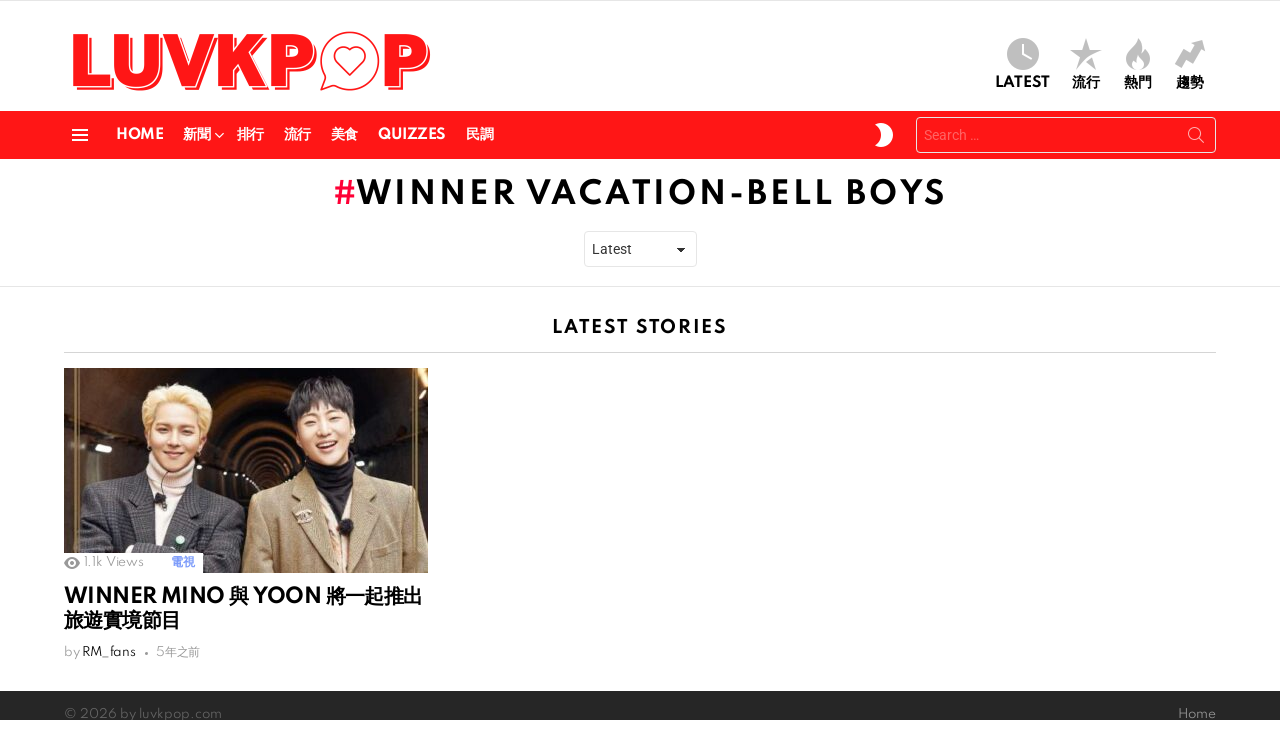

--- FILE ---
content_type: text/html; charset=UTF-8
request_url: https://luvkpop.com/tag/winner-vacation-bell-boys/
body_size: 9204
content:
<!DOCTYPE html>
<!--[if IE 8]><html class="no-js g1-off-outside lt-ie10 lt-ie9" id="ie8" lang="zh-TW"><![endif]-->
<!--[if IE 9]><html class="no-js g1-off-outside lt-ie10" id="ie9" lang="zh-TW"><![endif]-->
<!--[if !IE]><!--><html class="no-js g1-off-outside" lang="zh-TW"><!--<![endif]--><head><meta charset="UTF-8"/><link rel="profile" href="https://gmpg.org/xfn/11" /><link rel="pingback" href="https://luvkpop.com/xmlrpc.php"/><meta name='robots' content='index, follow, max-image-preview:large, max-snippet:-1, max-video-preview:-1' /><meta name="viewport" content="initial-scale=1.0, minimum-scale=1.0, height=device-height, width=device-width" /><title>WINNER VACATION-BELL BOYS - LUVKPOP</title><link rel="canonical" href="https://luvkpop.com/tag/winner-vacation-bell-boys/" /><meta property="og:locale" content="zh_TW" /><meta property="og:type" content="article" /><meta property="og:title" content="WINNER VACATION-BELL BOYS - LUVKPOP" /><meta property="og:url" content="https://luvkpop.com/tag/winner-vacation-bell-boys/" /><meta property="og:site_name" content="LUVKPOP" /><meta property="og:image" content="https://images.luvkpop.com/uploads/2021/01/ce55db65b7af05b0ba31.png" /><meta property="og:image:width" content="1480" /><meta property="og:image:height" content="336" /><meta property="og:image:type" content="image/png" /><meta name="twitter:card" content="summary_large_image" /> <script type="application/ld+json" class="yoast-schema-graph">{"@context":"https://schema.org","@graph":[{"@type":"CollectionPage","@id":"https://luvkpop.com/tag/winner-vacation-bell-boys/","url":"https://luvkpop.com/tag/winner-vacation-bell-boys/","name":"WINNER VACATION-BELL BOYS - LUVKPOP","isPartOf":{"@id":"https://luvkpop.com/#website"},"primaryImageOfPage":{"@id":"https://luvkpop.com/tag/winner-vacation-bell-boys/#primaryimage"},"image":{"@id":"https://luvkpop.com/tag/winner-vacation-bell-boys/#primaryimage"},"thumbnailUrl":"https://images.luvkpop.com/uploads/2021/01/f70f2900267868ba45f8.jpg","breadcrumb":{"@id":"https://luvkpop.com/tag/winner-vacation-bell-boys/#breadcrumb"},"inLanguage":"zh-TW"},{"@type":"ImageObject","inLanguage":"zh-TW","@id":"https://luvkpop.com/tag/winner-vacation-bell-boys/#primaryimage","url":"https://images.luvkpop.com/uploads/2021/01/f70f2900267868ba45f8.jpg","contentUrl":"https://images.luvkpop.com/uploads/2021/01/f70f2900267868ba45f8.jpg","width":600,"height":900},{"@type":"BreadcrumbList","@id":"https://luvkpop.com/tag/winner-vacation-bell-boys/#breadcrumb","itemListElement":[{"@type":"ListItem","position":1,"name":"首頁","item":"https://luvkpop.com/"},{"@type":"ListItem","position":2,"name":"WINNER VACATION-BELL BOYS"}]},{"@type":"WebSite","@id":"https://luvkpop.com/#website","url":"https://luvkpop.com/","name":"LUVKPOP 愛韓瘋","description":"喜歡韓星、追韓劇、愛看綜藝？這裡集合最熱門的 K-POP 消息與韓流資訊，讓你隨時掌握最新動態！","publisher":{"@id":"https://luvkpop.com/#/schema/person/b0d51e27b5ce710dddde7a99a314b0ed"},"potentialAction":[{"@type":"SearchAction","target":{"@type":"EntryPoint","urlTemplate":"https://luvkpop.com/?s={search_term_string}"},"query-input":{"@type":"PropertyValueSpecification","valueRequired":true,"valueName":"search_term_string"}}],"inLanguage":"zh-TW"},{"@type":["Person","Organization"],"@id":"https://luvkpop.com/#/schema/person/b0d51e27b5ce710dddde7a99a314b0ed","name":"LUVKPOP","image":{"@type":"ImageObject","inLanguage":"zh-TW","@id":"https://luvkpop.com/#/schema/person/image/","url":"https://images.luvkpop.com/uploads/2021/01/ce55db65b7af05b0ba31.png","contentUrl":"https://images.luvkpop.com/uploads/2021/01/ce55db65b7af05b0ba31.png","width":1480,"height":336,"caption":"LUVKPOP"},"logo":{"@id":"https://luvkpop.com/#/schema/person/image/"},"description":"搜集分享韓娛大小事.","sameAs":["https://luvkpop.com"]}]}</script> <link rel='dns-prefetch' href='//stats.wp.com' /><link rel='dns-prefetch' href='//fonts.googleapis.com' /><link rel='dns-prefetch' href='//v0.wordpress.com' /><link rel='preconnect' href='https://fonts.gstatic.com' /><link rel="alternate" type="application/rss+xml" title="訂閱《LUVKPOP》&raquo; 資訊提供" href="https://luvkpop.com/feed/" /><link rel="alternate" type="application/rss+xml" title="訂閱《LUVKPOP》&raquo; 留言的資訊提供" href="https://luvkpop.com/comments/feed/" /> <script type="text/javascript" id="wpp-js" src="https://luvkpop.com/wp-content/plugins/wordpress-popular-posts/assets/js/wpp.min.js?ver=7.3.6" data-sampling="0" data-sampling-rate="100" data-api-url="https://luvkpop.com/wp-json/wordpress-popular-posts" data-post-id="0" data-token="398f62b4a0" data-lang="0" data-debug="0"></script> <link rel="alternate" type="application/rss+xml" title="訂閱《LUVKPOP》&raquo; 標籤〈WINNER VACATION-BELL BOYS〉的資訊提供" href="https://luvkpop.com/tag/winner-vacation-bell-boys/feed/" /><link data-optimized="2" rel="stylesheet" href="https://luvkpop.com/wp-content/litespeed/css/e62b3a35f39fb5ff773da31b933c71ff.css?ver=ab395" /> <script type="text/javascript" src="https://luvkpop.com/wp-includes/js/jquery/jquery.min.js?ver=3.7.1" id="jquery-core-js"></script> <link rel="https://api.w.org/" href="https://luvkpop.com/wp-json/" /><link rel="alternate" title="JSON" type="application/json" href="https://luvkpop.com/wp-json/wp/v2/tags/554" /><link rel="EditURI" type="application/rsd+xml" title="RSD" href="https://luvkpop.com/xmlrpc.php?rsd" /><link rel="preload" href="https://luvkpop.com/wp-content/plugins/g1-socials/css/iconfont/fonts/g1-socials.woff" as="font" type="font/woff" crossorigin="anonymous"><link rel="preload" href="https://luvkpop.com/wp-content/plugins/snax/css/snaxicon/fonts/snaxicon.woff" as="font" type="font/woff" crossorigin="anonymous">
 <script async src="https://www.googletagmanager.com/gtag/js?id=G-XYLPCC68X8"></script> <script>window.dataLayer = window.dataLayer || [];
  function gtag(){dataLayer.push(arguments);}
  gtag('js', new Date());

  gtag('config', 'G-XYLPCC68X8');</script> <script async src="https://pagead2.googlesyndication.com/pagead/js/adsbygoogle.js?client=ca-pub-3292266385113254"
     crossorigin="anonymous"></script><meta name="generator" content="Elementor 3.13.3; features: a11y_improvements, additional_custom_breakpoints; settings: css_print_method-external, google_font-enabled, font_display-auto"><meta name="generator" content="Powered by WPBakery Page Builder - drag and drop page builder for WordPress."/><link rel="preload" href="https://luvkpop.com/wp-content/plugins/comment-ace/assets/css/iconfont/fonts/cace.woff" as="font" type="font/woff" crossorigin="anonymous"><link rel="icon" href="https://images.luvkpop.com/uploads/2021/01/cropped-f50c73d00fda2bd6d78c-2-32x32.png" sizes="32x32" /><link rel="icon" href="https://images.luvkpop.com/uploads/2021/01/cropped-f50c73d00fda2bd6d78c-2-192x192.png" sizes="192x192" /><link rel="apple-touch-icon" href="https://images.luvkpop.com/uploads/2021/01/cropped-f50c73d00fda2bd6d78c-2-180x180.png" /><meta name="msapplication-TileImage" content="https://images.luvkpop.com/uploads/2021/01/cropped-f50c73d00fda2bd6d78c-2-270x270.png" /><meta name="g1:switch-skin-css" content="https://luvkpop.com/wp-content/themes/bimber/css/9.2.4/styles/mode-dark.min.css" /> <script>if("undefined"!=typeof localStorage){var skinItemId=document.getElementsByName("g1:skin-item-id");skinItemId=skinItemId.length>0?skinItemId[0].getAttribute("content"):"g1_skin",window.g1SwitchSkin=function(e,t){if(e){var n=document.getElementById("g1-switch-skin-css");if(n){n.parentNode.removeChild(n),document.documentElement.classList.remove("g1-skinmode");try{localStorage.removeItem(skinItemId)}catch(e){}}else{t?document.write('<link id="g1-switch-skin-css" rel="stylesheet" type="text/css" media="all" href="'+document.getElementsByName("g1:switch-skin-css")[0].getAttribute("content")+'" />'):((n=document.createElement("link")).id="g1-switch-skin-css",n.href=document.getElementsByName("g1:switch-skin-css")[0].getAttribute("content"),n.rel="stylesheet",n.media="all",document.head.appendChild(n)),document.documentElement.classList.add("g1-skinmode");try{localStorage.setItem(skinItemId,e)}catch(e){}}}};try{var mode=localStorage.getItem(skinItemId);window.g1SwitchSkin(mode,!0)}catch(e){}}</script> <noscript><style>.wpb_animate_when_almost_visible { opacity: 1; }</style></noscript></head><body class="bp-legacy archive tag tag-winner-vacation-bell-boys tag-554 wp-embed-responsive wp-theme-bimber snax-hoverable yz-blue-scheme not-logged-in g1-layout-stretched g1-hoverable g1-has-mobile-logo g1-sidebar-normal essb-8.8 wpb-js-composer js-comp-ver-6.10.0 vc_responsive elementor-default elementor-kit-40 no-js" itemscope="" itemtype="http://schema.org/WebPage" ><div class="g1-body-inner"><div id="page"><div class="g1-row g1-row-layout-page g1-hb-row g1-hb-row-normal g1-hb-row-a g1-hb-row-1 g1-hb-boxed g1-hb-sticky-off g1-hb-shadow-off"><div class="g1-row-inner"><div class="g1-column g1-dropable"><div class="g1-bin-1 g1-bin-grow-off"><div class="g1-bin g1-bin-align-left"></div></div><div class="g1-bin-2 g1-bin-grow-off"><div class="g1-bin g1-bin-align-center"></div></div><div class="g1-bin-3 g1-bin-grow-off"><div class="g1-bin g1-bin-align-right"></div></div></div></div><div class="g1-row-background"></div></div><div class="g1-row g1-row-layout-page g1-hb-row g1-hb-row-normal g1-hb-row-b g1-hb-row-2 g1-hb-boxed g1-hb-sticky-off g1-hb-shadow-off"><div class="g1-row-inner"><div class="g1-column g1-dropable"><div class="g1-bin-1 g1-bin-grow-off"><div class="g1-bin g1-bin-align-left"><div class="g1-id g1-id-desktop"><p class="g1-mega g1-mega-1st site-title">
<a class="g1-logo-wrapper"
href="https://luvkpop.com/" rel="home">
<picture class="g1-logo g1-logo-default">
<source media="(min-width: 1025px)" srcset="https://images.luvkpop.com/uploads/2021/01/ce55db65b7af05b0ba31.png 2x,https://images.luvkpop.com/uploads/2021/01/ce55db65b7af05b0ba31.png 1x">
<source media="(max-width: 1024px)" srcset="data:image/svg+xml,%3Csvg%20xmlns%3D%27http%3A%2F%2Fwww.w3.org%2F2000%2Fsvg%27%20viewBox%3D%270%200%20370%2084%27%2F%3E">
<img
src="https://images.luvkpop.com/uploads/2021/01/ce55db65b7af05b0ba31.png"
width="370"
height="84"
alt="LUVKPOP" />
</picture><picture class="g1-logo g1-logo-inverted">
<source id="g1-logo-inverted-source" media="(min-width: 1025px)" srcset="data:image/svg+xml,%3Csvg%20xmlns%3D%27http%3A%2F%2Fwww.w3.org%2F2000%2Fsvg%27%20viewBox%3D%270%200%20370%2084%27%2F%3E" data-srcset="https://images.luvkpop.com/uploads/2021/01/a8853d8444e01f0cc67f.png 2x,https://images.luvkpop.com/uploads/2021/01/a8853d8444e01f0cc67f.png 1x">
<source media="(max-width: 1024px)" srcset="data:image/svg+xml,%3Csvg%20xmlns%3D%27http%3A%2F%2Fwww.w3.org%2F2000%2Fsvg%27%20viewBox%3D%270%200%20370%2084%27%2F%3E">
<img
id="g1-logo-inverted-img"
class="lazyload"
src=""
data-src="https://images.luvkpop.com/uploads/2021/01/a8853d8444e01f0cc67f.png"
width="370"
height="84"
alt="" />
</picture>
</a></p></div></div></div><div class="g1-bin-2 g1-bin-grow-off"><div class="g1-bin g1-bin-align-center"></div></div><div class="g1-bin-3 g1-bin-grow-off"><div class="g1-bin g1-bin-align-right"><nav class="g1-quick-nav g1-quick-nav-short"><ul class="g1-quick-nav-menu"><li class="menu-item menu-item-type-g1-latest ">
<a href="https://luvkpop.com">
<span class="entry-flag entry-flag-latest"></span>
Latest						</a></li><li class="menu-item menu-item-type-g1-popular ">
<a href="https://luvkpop.com/popularity/">
<span class="entry-flag entry-flag-popular"></span>
流行						</a></li><li class="menu-item menu-item-type-g1-hot ">
<a href="https://luvkpop.com/hot/">
<span class="entry-flag entry-flag-hot"></span>
熱門						</a></li><li class="menu-item menu-item-type-g1-trending ">
<a href="https://luvkpop.com/trending/">
<span class="entry-flag entry-flag-trending"></span>
趨勢						</a></li></ul></nav></div></div></div></div><div class="g1-row-background"></div></div><div class="g1-sticky-top-wrapper g1-hb-row-3"><div class="g1-row g1-row-layout-page g1-hb-row g1-hb-row-normal g1-hb-row-c g1-hb-row-3 g1-hb-boxed g1-hb-sticky-on g1-hb-shadow-off"><div class="g1-row-inner"><div class="g1-column g1-dropable"><div class="g1-bin-1 g1-bin-grow-off"><div class="g1-bin g1-bin-align-left">
<a class="g1-hamburger g1-hamburger-show g1-hamburger-s  " href="#">
<span class="g1-hamburger-icon"></span>
<span class="g1-hamburger-label
g1-hamburger-label-hidden			">Menu</span>
</a><nav id="g1-primary-nav" class="g1-primary-nav"><ul id="g1-primary-nav-menu" class="g1-primary-nav-menu g1-menu-h"><li id="menu-item-5300" class="menu-item menu-item-type-custom menu-item-object-custom menu-item-home menu-item-g1-standard menu-item-5300"><a href="https://luvkpop.com" title="						">Home</a></li><li id="menu-item-5779" class="menu-item menu-item-type-taxonomy menu-item-object-category menu-item-has-children menu-item-g1-standard menu-item-5779"><a href="https://luvkpop.com/category/news/">新聞</a><ul class="sub-menu"><li id="menu-item-6294" class="menu-item menu-item-type-taxonomy menu-item-object-category menu-item-6294"><a href="https://luvkpop.com/category/news/breaking/">快訊</a></li><li id="menu-item-5782" class="menu-item menu-item-type-taxonomy menu-item-object-category menu-item-5782"><a href="https://luvkpop.com/category/news/tv/">電視</a></li><li id="menu-item-5781" class="menu-item menu-item-type-taxonomy menu-item-object-category menu-item-5781"><a href="https://luvkpop.com/category/news/movie/">電影</a></li><li id="menu-item-6295" class="menu-item menu-item-type-taxonomy menu-item-object-category menu-item-6295"><a href="https://luvkpop.com/category/news/music/">音樂</a></li><li id="menu-item-5780" class="menu-item menu-item-type-taxonomy menu-item-object-category menu-item-5780"><a href="https://luvkpop.com/category/news/artist/">藝人</a></li><li id="menu-item-9067" class="menu-item menu-item-type-taxonomy menu-item-object-category menu-item-9067"><a href="https://luvkpop.com/category/news/comprehensive/">綜合</a></li></ul></li><li id="menu-item-5778" class="menu-item menu-item-type-taxonomy menu-item-object-category menu-item-g1-standard menu-item-5778"><a href="https://luvkpop.com/category/rank/">排行</a></li><li id="menu-item-5784" class="menu-item menu-item-type-taxonomy menu-item-object-category menu-item-g1-standard menu-item-5784"><a href="https://luvkpop.com/category/popular/">流行</a></li><li id="menu-item-5785" class="menu-item menu-item-type-taxonomy menu-item-object-category menu-item-g1-standard menu-item-5785"><a href="https://luvkpop.com/category/food/">美食</a></li><li id="menu-item-5777" class="menu-item menu-item-type-taxonomy menu-item-object-category menu-item-g1-standard menu-item-5777"><a href="https://luvkpop.com/category/quizzes/">Quizzes</a></li><li id="menu-item-5783" class="menu-item menu-item-type-taxonomy menu-item-object-category menu-item-g1-standard menu-item-5783"><a href="https://luvkpop.com/category/poll/">民調</a></li></ul></nav></div></div><div class="g1-bin-2 g1-bin-grow-off"><div class="g1-bin g1-bin-align-center"></div></div><div class="g1-bin-3 g1-bin-grow-off"><div class="g1-bin g1-bin-align-right"><div class="g1-drop g1-drop-nojs g1-drop-with-anim g1-drop-before g1-drop-the-skin g1-drop-the-skin-light g1-drop-m g1-drop-icon">
<button class="g1-button-none g1-drop-toggle">
<span class="g1-drop-toggle-icon"></span><span class="g1-drop-toggle-text">Switch skin</span>
<span class="g1-drop-toggle-arrow"></span>
</button></div><div class="g1-hb-search-form  "><div role="search" class="search-form-wrapper"><form method="get"
class="g1-searchform-tpl-default g1-searchform-ajax search-form"
action="https://luvkpop.com/">
<label>
<span class="screen-reader-text">Search for:</span>
<input type="search" class="search-field"
placeholder="Search &hellip;"
value="" name="s"
title="Search for:" />
</label>
<button class="search-submit">Search</button></form><div class="g1-searches g1-searches-ajax"></div></div></div></div></div></div></div><div class="g1-row-background"></div></div></div><div class="g1-row g1-row-layout-page g1-hb-row g1-hb-row-mobile g1-hb-row-a g1-hb-row-1 g1-hb-boxed g1-hb-sticky-off g1-hb-shadow-off"><div class="g1-row-inner"><div class="g1-column g1-dropable"><div class="g1-bin-1 g1-bin-grow-off"><div class="g1-bin g1-bin-align-left"></div></div><div class="g1-bin-2 g1-bin-grow-on"><div class="g1-bin g1-bin-align-center"><div class="g1-id g1-id-mobile"><p class="g1-mega g1-mega-1st site-title">
<a class="g1-logo-wrapper"
href="https://luvkpop.com/" rel="home">
<picture class="g1-logo g1-logo-default">
<source media="(max-width: 1024px)" srcset="https://images.luvkpop.com/uploads/2021/01/ce55db65b7af05b0ba31.png 2x,https://images.luvkpop.com/uploads/2021/01/ce55db65b7af05b0ba31.png 1x">
<source media="(min-width: 1025px)" srcset="data:image/svg+xml,%3Csvg%20xmlns%3D%27http%3A%2F%2Fwww.w3.org%2F2000%2Fsvg%27%20viewBox%3D%270%200%20198%2045%27%2F%3E">
<img
src="https://images.luvkpop.com/uploads/2021/01/ce55db65b7af05b0ba31.png"
width="198"
height="45"
alt="LUVKPOP" />
</picture><picture class="g1-logo g1-logo-inverted">
<source id="g1-logo-mobile-inverted-source" media="(max-width: 1024px)" srcset="data:image/svg+xml,%3Csvg%20xmlns%3D%27http%3A%2F%2Fwww.w3.org%2F2000%2Fsvg%27%20viewBox%3D%270%200%20198%2045%27%2F%3E" data-srcset="https://images.luvkpop.com/uploads/2021/01/a8853d8444e01f0cc67f.png 2x,https://images.luvkpop.com/uploads/2021/01/a8853d8444e01f0cc67f.png 1x">
<source media="(min-width: 1025px)" srcset="data:image/svg+xml,%3Csvg%20xmlns%3D%27http%3A%2F%2Fwww.w3.org%2F2000%2Fsvg%27%20viewBox%3D%270%200%20198%2045%27%2F%3E">
<img
id="g1-logo-mobile-inverted-img"
class="lazyload"
src=""
data-src="https://images.luvkpop.com/uploads/2021/01/a8853d8444e01f0cc67f.png"
width="198"
height="45"
alt="" />
</picture>
</a></p></div></div></div><div class="g1-bin-3 g1-bin-grow-off"><div class="g1-bin g1-bin-align-right"></div></div></div></div><div class="g1-row-background"></div></div><div class="g1-row g1-row-layout-page g1-hb-row g1-hb-row-mobile g1-hb-row-b g1-hb-row-2 g1-hb-boxed g1-hb-sticky-off g1-hb-shadow-off"><div class="g1-row-inner"><div class="g1-column g1-dropable"><div class="g1-bin-1 g1-bin-grow-off"><div class="g1-bin g1-bin-align-left"></div></div><div class="g1-bin-2 g1-bin-grow-on"><div class="g1-bin g1-bin-align-center"><nav class="g1-quick-nav g1-quick-nav-short"><ul class="g1-quick-nav-menu"><li class="menu-item menu-item-type-g1-latest ">
<a href="https://luvkpop.com">
<span class="entry-flag entry-flag-latest"></span>
Latest						</a></li><li class="menu-item menu-item-type-g1-popular ">
<a href="https://luvkpop.com/popularity/">
<span class="entry-flag entry-flag-popular"></span>
流行						</a></li><li class="menu-item menu-item-type-g1-hot ">
<a href="https://luvkpop.com/hot/">
<span class="entry-flag entry-flag-hot"></span>
熱門						</a></li><li class="menu-item menu-item-type-g1-trending ">
<a href="https://luvkpop.com/trending/">
<span class="entry-flag entry-flag-trending"></span>
趨勢						</a></li></ul></nav></div></div><div class="g1-bin-3 g1-bin-grow-off"><div class="g1-bin g1-bin-align-right"></div></div></div></div><div class="g1-row-background"></div></div><div class="g1-sticky-top-wrapper g1-hb-row-3"><div class="g1-row g1-row-layout-page g1-hb-row g1-hb-row-mobile g1-hb-row-c g1-hb-row-3 g1-hb-boxed g1-hb-sticky-on g1-hb-shadow-off"><div class="g1-row-inner"><div class="g1-column g1-dropable"><div class="g1-bin-1 g1-bin-grow-off"><div class="g1-bin g1-bin-align-left">
<a class="g1-hamburger g1-hamburger-show g1-hamburger-s  " href="#">
<span class="g1-hamburger-icon"></span>
<span class="g1-hamburger-label
g1-hamburger-label-hidden			">Menu</span>
</a></div></div><div class="g1-bin-2 g1-bin-grow-off"><div class="g1-bin g1-bin-align-center"></div></div><div class="g1-bin-3 g1-bin-grow-off"><div class="g1-bin g1-bin-align-right"><div class="g1-drop g1-drop-nojs g1-drop-with-anim g1-drop-before g1-drop-the-skin g1-drop-the-skin-light g1-drop-m g1-drop-icon">
<button class="g1-button-none g1-drop-toggle">
<span class="g1-drop-toggle-icon"></span><span class="g1-drop-toggle-text">Switch skin</span>
<span class="g1-drop-toggle-arrow"></span>
</button></div><div class="g1-drop g1-drop-with-anim g1-drop-before g1-drop-the-search  g1-drop-m g1-drop-icon ">
<a class="g1-drop-toggle" href="https://luvkpop.com/?s=">
<span class="g1-drop-toggle-icon"></span><span class="g1-drop-toggle-text">Search</span>
<span class="g1-drop-toggle-arrow"></span>
</a><div class="g1-drop-content"><div role="search" class="search-form-wrapper"><form method="get"
class="g1-searchform-tpl-default g1-searchform-ajax search-form"
action="https://luvkpop.com/">
<label>
<span class="screen-reader-text">Search for:</span>
<input type="search" class="search-field"
placeholder="Search &hellip;"
value="" name="s"
title="Search for:" />
</label>
<button class="search-submit">Search</button></form><div class="g1-searches g1-searches-ajax"></div></div></div></div></div></div></div></div><div class="g1-row-background"></div></div></div><div id="primary" class="g1-primary-max"><div id="content" role="main"><header class="page-header page-header-01 archive-header archive-header-modifiable g1-row g1-row-layout-page"><div class="g1-row-inner"><div class="g1-column"><div class="g1-archive-header-text"><h1 class="g1-alpha g1-alpha-2nd page-title archive-title">WINNER VACATION-BELL BOYS</h1></div><div class="g1-archive-filter">
<select id="g1-archive-filter-select"><option data-g1-archive-filter-url='/tag/winner-vacation-bell-boys/?order=newest' value="newest"  selected='selected'>Latest</option><option data-g1-archive-filter-url='/tag/winner-vacation-bell-boys/?order=oldest' value="oldest" >Oldest</option><option data-g1-archive-filter-url='/tag/winner-vacation-bell-boys/?order=most_views' value="most_views" >Most Viewed</option>
</select></div></div></div><div class="g1-row-background"></div></header><div class="page-body archive-body g1-row g1-row-layout-page g1-row-padding-m"><div class="g1-row-inner"><div id="primary" class="g1-column"><h2 class="g1-delta g1-delta-2nd g1-collection-title"><span>Latest stories</span></h2><div class="g1-collection g1-collection-columns-3"><div class="g1-collection-viewport"><ul class="g1-collection-items"><li class="g1-collection-item g1-collection-item-1of3"><article class="entry-tpl-grid entry-tpl-grid-m post-7203 post type-post status-publish format-standard has-post-thumbnail category-tv tag-mino tag-winner tag-winner-vacation-bell-boys tag-yoon"><div class="entry-featured-media " ><a title="WINNER MINO 與 YOON 將一起推出旅遊實境節目" class="g1-frame" href="https://luvkpop.com/news/tv/7203/"><div class="g1-frame-inner"><img data-expand="600" width="364" height="205" src="data:image/svg+xml;charset=utf-8,%3Csvg xmlns%3D'http%3A%2F%2Fwww.w3.org%2F2000%2Fsvg' viewBox%3D'0 0 364 205'%2F%3E" data-src="https://images.luvkpop.com/uploads/2021/01/f70f2900267868ba45f8-364x205.jpg" class="lazyload attachment-bimber-grid-standard size-bimber-grid-standard wp-post-image" alt="" decoding="async" fetchpriority="high" /><span class="g1-frame-icon g1-frame-icon-"></span></div></a></div><div class="entry-body"><header class="entry-header"><div class="entry-before-title"><p class="entry-meta entry-stats g1-meta g1-meta g1-current-background"><span class="entry-views "><strong>1.1k</strong><span> Views</span></span></p>
<span class="entry-categories "><span class="entry-categories-inner"><span class="entry-categories-label">in</span> <a href="https://luvkpop.com/category/news/tv/" class="entry-category entry-category-item-184">電視</a></span></span></div><h3 class="g1-gamma g1-gamma-1st entry-title"><a href="https://luvkpop.com/news/tv/7203/" rel="bookmark">WINNER MINO 與 YOON 將一起推出旅遊實境節目</a></h3></header><footer><p class="g1-meta entry-meta entry-byline ">
<span class="entry-author">
<span class="entry-meta-label">by</span>
<a href="https://luvkpop.com/member/jayden/" title="Posts by RM_fans" rel="author">
<strong>RM_fans</strong>
</a>
</span>
<time class="entry-date" datetime="2021-01-17T20:50:17+08:00">2021-01-17, 20:50</time></p></footer></div></article></li></ul></div></div></div></div><div class="g1-row-background"></div></div></div></div><div class="g1-footer g1-row g1-row-layout-page"><div class="g1-row-inner"><div class="g1-column"><p class="g1-footer-text">© 2026 by luvkpop.com</p><nav id="g1-footer-nav" class="g1-footer-nav"><ul id="g1-footer-nav-menu" class=""><li id="menu-item-5252" class="menu-item menu-item-type-custom menu-item-object-custom menu-item-home menu-item-5252"><a href="https://luvkpop.com" title="						">Home</a></li></ul></nav></div></div><div class="g1-row-background"></div></div><a href="#page" class="g1-back-to-top">Back to Top</a></div><div class="g1-canvas-overlay"></div></div><div id="g1-breakpoint-desktop"></div><div class="g1-canvas g1-canvas-global g1-canvas-no-js"><div class="g1-canvas-inner"><div class="g1-canvas-content">
<a class="g1-canvas-toggle" href="#">Close</a><div role="search" class="search-form-wrapper"><form method="get"
class="g1-searchform-tpl-default search-form"
action="https://luvkpop.com/">
<label>
<span class="screen-reader-text">Search for:</span>
<input type="search" class="search-field"
placeholder="Search &hellip;"
value="" name="s"
title="Search for:" />
</label>
<button class="search-submit">Search</button></form></div><nav id="g1-canvas-primary-nav" class="g1-primary-nav"><ul id="g1-canvas-primary-nav-menu" class="g1-primary-nav-menu g1-menu-v"><li class="menu-item menu-item-type-custom menu-item-object-custom menu-item-home menu-item-5300"><a href="https://luvkpop.com" title="						">Home</a></li><li class="menu-item menu-item-type-taxonomy menu-item-object-category menu-item-has-children menu-item-5779"><a href="https://luvkpop.com/category/news/">新聞</a><ul class="sub-menu"><li class="menu-item menu-item-type-taxonomy menu-item-object-category menu-item-6294"><a href="https://luvkpop.com/category/news/breaking/">快訊</a></li><li class="menu-item menu-item-type-taxonomy menu-item-object-category menu-item-5782"><a href="https://luvkpop.com/category/news/tv/">電視</a></li><li class="menu-item menu-item-type-taxonomy menu-item-object-category menu-item-5781"><a href="https://luvkpop.com/category/news/movie/">電影</a></li><li class="menu-item menu-item-type-taxonomy menu-item-object-category menu-item-6295"><a href="https://luvkpop.com/category/news/music/">音樂</a></li><li class="menu-item menu-item-type-taxonomy menu-item-object-category menu-item-5780"><a href="https://luvkpop.com/category/news/artist/">藝人</a></li><li class="menu-item menu-item-type-taxonomy menu-item-object-category menu-item-9067"><a href="https://luvkpop.com/category/news/comprehensive/">綜合</a></li></ul></li><li class="menu-item menu-item-type-taxonomy menu-item-object-category menu-item-5778"><a href="https://luvkpop.com/category/rank/">排行</a></li><li class="menu-item menu-item-type-taxonomy menu-item-object-category menu-item-5784"><a href="https://luvkpop.com/category/popular/">流行</a></li><li class="menu-item menu-item-type-taxonomy menu-item-object-category menu-item-5785"><a href="https://luvkpop.com/category/food/">美食</a></li><li class="menu-item menu-item-type-taxonomy menu-item-object-category menu-item-5777"><a href="https://luvkpop.com/category/quizzes/">Quizzes</a></li><li class="menu-item menu-item-type-taxonomy menu-item-object-category menu-item-5783"><a href="https://luvkpop.com/category/poll/">民調</a></li></ul></nav><nav class="g1-quick-nav g1-quick-nav-short"><ul class="g1-quick-nav-menu g1-menu g1-menu-v g1-menu-with-icons"><li class="menu-item menu-item-type-g1-latest ">
<a href="https://luvkpop.com">
<span class="entry-flag entry-flag-latest"></span>
Latest							</a></li><li class="menu-item menu-item-type-g1-popular ">
<a href="https://luvkpop.com/popularity/">
<span class="entry-flag entry-flag-popular"></span>
流行							</a></li><li class="menu-item menu-item-type-g1-hot ">
<a href="https://luvkpop.com/hot/">
<span class="entry-flag entry-flag-hot"></span>
熱門							</a></li><li class="menu-item menu-item-type-g1-trending ">
<a href="https://luvkpop.com/trending/">
<span class="entry-flag entry-flag-trending"></span>
趨勢							</a></li></ul></nav></div><div class="g1-canvas-background"></div></div></div> <script type="speculationrules">{"prefetch":[{"source":"document","where":{"and":[{"href_matches":"/*"},{"not":{"href_matches":["/wp-*.php","/wp-admin/*","/wp-content/uploads/*","/wp-content/*","/wp-content/plugins/*","/wp-content/themes/bimber/*","/*\\?(.+)"]}},{"not":{"selector_matches":"a[rel~=\"nofollow\"]"}},{"not":{"selector_matches":".no-prefetch, .no-prefetch a"}}]},"eagerness":"conservative"}]}</script> <div id="snax-popup-content" class="snax white-popup mfp-hide"></div><div class="snax snax-notifications snax-notifications-off"><div class="snax-notification">
<button class="snax-notification-close">Close</button><p class="snax-notification-text"></p></div></div><div id="snax-popup-add-to-collection" class="snax white-popup mfp-hide"><h2>Add to Collection</h2><div class="snax-add-to-collection"><form class="snax-form-collection-search">
<label>
Add new or search				<input name="snax-collection-search" type="search" placeholder="Add new&hellip;" autocomplete="off" />
</label>
<input name="snax-collection-save" type="submit" value="Save" disabled="disabled" /></form><div class="snax-collections snax-collections-tpl-listxs"><ul class="snax-collections-items"><li class="snax-collections-item"><div class="snax-collection snax-collection-tpl-listxs snax-collection-public"><p class="snax-collection-title"><a>Public collection title</a></p></div></li><li class="snax-collections-item"><div class="snax-collection snax-collection-tpl-listxs snax-collection-private"><p class="snax-collection-title"><a>Private collection title</a></p></div></li></ul></div><div class="snax-collections-leading"><div class="snax-collections-leading-icon"></div><h3 class="snax-collections-leading-title">No Collections</h3><p>Here you&#039;ll find all collections you&#039;ve created before.</p></div></div></div><div class="yz-popup-login" style="opacity: 0; visibility: hidden;"><div class="logy-login-shortcode"><div class="logy-form logy-login-page logy-with-header logy-with-labels logy-no-icons logy-full-border logy-border-flat"><header class="logy-form-header"><div class="logy-form-cover logy-default-cover" style="background-image: url( https://luvkpop.com/wp-content/plugins/youzer/includes/logy/includes/public/assets/images/geopattern.png )"><h2 class="form-cover-title">Login</h2></div></header><form id="logy-form" class="logy-login-form" method="post" action="https://luvkpop.com/wp-login.php"><div class="logy-form-item"><div class="logy-item-content">
<label for="user_login">Username or Email</label><div class="logy-field-content">
<input type="text" name="log" autocomplete="false" placeholder="" value="" required></div></div></div><div class="logy-form-item"><div class="logy-item-content">
<label for="user_pass">Password</label><div class="logy-field-content">
<input type="password" name="pwd" autocomplete="false" placeholder="" value="" required></div></div></div><div class="logy-form-item logy-remember-me"><div class="logy-item-content">
<label class="logy_checkbox_field" ><input name="rememberme" type="checkbox" value="forever"><div class="logy_field_indication"></div>Remember Me</label></div>
<a class="logy-forgot-password" href="https://luvkpop.com/lost-password/">Lost password?</a></div><div class="logy-form-actions logy-fullwidth-button logy-border-radius"><div class="logy-action-item logy-submit-item"><div class="logy-item-inner">
<button type="submit" value="submit"  name="signin_submit"  >
<span class="logy-button-title">Log In</span>
</button></div></div></div>
<input type="hidden" name="logy-form" value="1"></form></div></div></div> <script type="text/javascript" id="snax-front-js-extra">/*  */
var snax_front_config = {"ajax_url":"https://luvkpop.com/wp-admin/admin-ajax.php","site_url":"https://luvkpop.com","autosave_interval":"60","use_login_recaptcha":"","recaptcha_api_url":"https://www.google.com/recaptcha/api.js","recaptcha_version":"20","recaptcha_site_key":"","enable_login_popup":"","login_url":"https://luvkpop.com/wp-login.php","login_popup_url_var":"luv_login_popup","logged_in":"","login_success_var":"luv_login_success","delete_status_var":"luv_delete_status","item_comments_js_enabled":"1","i18n":{"are_you_sure":"Are you sure?","recaptcha_invalid":"\u003Cstrong\u003EERROR\u003C/strong\u003E: The reCAPTCHA you entered is incorrect.","passwords_dont_match":"Passwords don't match.","link_invalid":"Your password reset link appears to be invalid or expired.","password_set":"New password has been set","duplicate_comment":"Duplicate comment detected; it looks as though you&#8217;ve already said that!","comment_fail":"Comment Submission Failure","see_all_replies":"See all replies","user_is_logging":"Please wait. You are logging in&hellip;","points_singular_tpl":"\u003Cstrong\u003E%d\u003C/strong\u003E Point","points_plural_tpl":"\u003Cstrong\u003E%d\u003C/strong\u003E Points","points_singular_short_tpl":"\u003Cstrong\u003E%s\u003C/strong\u003E Point","points_plural_short_tpl":"\u003Cstrong\u003E%s\u003C/strong\u003E Points","popup_close_label":"Close (Esc)"}};
//# sourceURL=snax-front-js-extra
/*  */</script> <script type="text/javascript" src="https://luvkpop.com/wp-content/themes/bimber/js/jquery.placeholder/placeholders.jquery.min.js?ver=4.0.1" id="jquery-placeholder-js"></script> <script type="text/javascript" id="jetpack-stats-js-before">/*  */
_stq = window._stq || [];
_stq.push([ "view", {"v":"ext","blog":"188203704","post":"0","tz":"8","srv":"luvkpop.com","arch_tag":"winner-vacation-bell-boys","arch_results":"1","j":"1:15.4"} ]);
_stq.push([ "clickTrackerInit", "188203704", "0" ]);
//# sourceURL=jetpack-stats-js-before
/*  */</script> <script type="text/javascript" src="https://stats.wp.com/e-202603.js" id="jetpack-stats-js" defer="defer" data-wp-strategy="defer"></script> <script id="wp-emoji-settings" type="application/json">{"baseUrl":"https://s.w.org/images/core/emoji/17.0.2/72x72/","ext":".png","svgUrl":"https://s.w.org/images/core/emoji/17.0.2/svg/","svgExt":".svg","source":{"concatemoji":"https://luvkpop.com/wp-includes/js/wp-emoji-release.min.js?ver=6.9"}}</script> <script type="module">/*  */
/*! This file is auto-generated */
const a=JSON.parse(document.getElementById("wp-emoji-settings").textContent),o=(window._wpemojiSettings=a,"wpEmojiSettingsSupports"),s=["flag","emoji"];function i(e){try{var t={supportTests:e,timestamp:(new Date).valueOf()};sessionStorage.setItem(o,JSON.stringify(t))}catch(e){}}function c(e,t,n){e.clearRect(0,0,e.canvas.width,e.canvas.height),e.fillText(t,0,0);t=new Uint32Array(e.getImageData(0,0,e.canvas.width,e.canvas.height).data);e.clearRect(0,0,e.canvas.width,e.canvas.height),e.fillText(n,0,0);const a=new Uint32Array(e.getImageData(0,0,e.canvas.width,e.canvas.height).data);return t.every((e,t)=>e===a[t])}function p(e,t){e.clearRect(0,0,e.canvas.width,e.canvas.height),e.fillText(t,0,0);var n=e.getImageData(16,16,1,1);for(let e=0;e<n.data.length;e++)if(0!==n.data[e])return!1;return!0}function u(e,t,n,a){switch(t){case"flag":return n(e,"\ud83c\udff3\ufe0f\u200d\u26a7\ufe0f","\ud83c\udff3\ufe0f\u200b\u26a7\ufe0f")?!1:!n(e,"\ud83c\udde8\ud83c\uddf6","\ud83c\udde8\u200b\ud83c\uddf6")&&!n(e,"\ud83c\udff4\udb40\udc67\udb40\udc62\udb40\udc65\udb40\udc6e\udb40\udc67\udb40\udc7f","\ud83c\udff4\u200b\udb40\udc67\u200b\udb40\udc62\u200b\udb40\udc65\u200b\udb40\udc6e\u200b\udb40\udc67\u200b\udb40\udc7f");case"emoji":return!a(e,"\ud83e\u1fac8")}return!1}function f(e,t,n,a){let r;const o=(r="undefined"!=typeof WorkerGlobalScope&&self instanceof WorkerGlobalScope?new OffscreenCanvas(300,150):document.createElement("canvas")).getContext("2d",{willReadFrequently:!0}),s=(o.textBaseline="top",o.font="600 32px Arial",{});return e.forEach(e=>{s[e]=t(o,e,n,a)}),s}function r(e){var t=document.createElement("script");t.src=e,t.defer=!0,document.head.appendChild(t)}a.supports={everything:!0,everythingExceptFlag:!0},new Promise(t=>{let n=function(){try{var e=JSON.parse(sessionStorage.getItem(o));if("object"==typeof e&&"number"==typeof e.timestamp&&(new Date).valueOf()<e.timestamp+604800&&"object"==typeof e.supportTests)return e.supportTests}catch(e){}return null}();if(!n){if("undefined"!=typeof Worker&&"undefined"!=typeof OffscreenCanvas&&"undefined"!=typeof URL&&URL.createObjectURL&&"undefined"!=typeof Blob)try{var e="postMessage("+f.toString()+"("+[JSON.stringify(s),u.toString(),c.toString(),p.toString()].join(",")+"));",a=new Blob([e],{type:"text/javascript"});const r=new Worker(URL.createObjectURL(a),{name:"wpTestEmojiSupports"});return void(r.onmessage=e=>{i(n=e.data),r.terminate(),t(n)})}catch(e){}i(n=f(s,u,c,p))}t(n)}).then(e=>{for(const n in e)a.supports[n]=e[n],a.supports.everything=a.supports.everything&&a.supports[n],"flag"!==n&&(a.supports.everythingExceptFlag=a.supports.everythingExceptFlag&&a.supports[n]);var t;a.supports.everythingExceptFlag=a.supports.everythingExceptFlag&&!a.supports.flag,a.supports.everything||((t=a.source||{}).concatemoji?r(t.concatemoji):t.wpemoji&&t.twemoji&&(r(t.twemoji),r(t.wpemoji)))});
//# sourceURL=https://luvkpop.com/wp-includes/js/wp-emoji-loader.min.js
/*  */</script> <script type="text/javascript"></script><script data-optimized="1" src="https://luvkpop.com/wp-content/litespeed/js/7a8c40d6784fcb457b0e10510326579e.js?ver=ab395"></script><script defer src="https://static.cloudflareinsights.com/beacon.min.js/vcd15cbe7772f49c399c6a5babf22c1241717689176015" integrity="sha512-ZpsOmlRQV6y907TI0dKBHq9Md29nnaEIPlkf84rnaERnq6zvWvPUqr2ft8M1aS28oN72PdrCzSjY4U6VaAw1EQ==" data-cf-beacon='{"version":"2024.11.0","token":"df001e84a3a14b0aa9158ab24a84dc75","r":1,"server_timing":{"name":{"cfCacheStatus":true,"cfEdge":true,"cfExtPri":true,"cfL4":true,"cfOrigin":true,"cfSpeedBrain":true},"location_startswith":null}}' crossorigin="anonymous"></script>
</body></html>
<!-- Page optimized by LiteSpeed Cache @2026-01-15 01:47:52 -->

<!-- Page supported by LiteSpeed Cache 7.7 on 2026-01-15 01:47:51 -->

--- FILE ---
content_type: text/html; charset=utf-8
request_url: https://www.google.com/recaptcha/api2/aframe
body_size: 265
content:
<!DOCTYPE HTML><html><head><meta http-equiv="content-type" content="text/html; charset=UTF-8"></head><body><script nonce="IUs2sJfRoor6aWH_cbukrA">/** Anti-fraud and anti-abuse applications only. See google.com/recaptcha */ try{var clients={'sodar':'https://pagead2.googlesyndication.com/pagead/sodar?'};window.addEventListener("message",function(a){try{if(a.source===window.parent){var b=JSON.parse(a.data);var c=clients[b['id']];if(c){var d=document.createElement('img');d.src=c+b['params']+'&rc='+(localStorage.getItem("rc::a")?sessionStorage.getItem("rc::b"):"");window.document.body.appendChild(d);sessionStorage.setItem("rc::e",parseInt(sessionStorage.getItem("rc::e")||0)+1);localStorage.setItem("rc::h",'1768412893103');}}}catch(b){}});window.parent.postMessage("_grecaptcha_ready", "*");}catch(b){}</script></body></html>